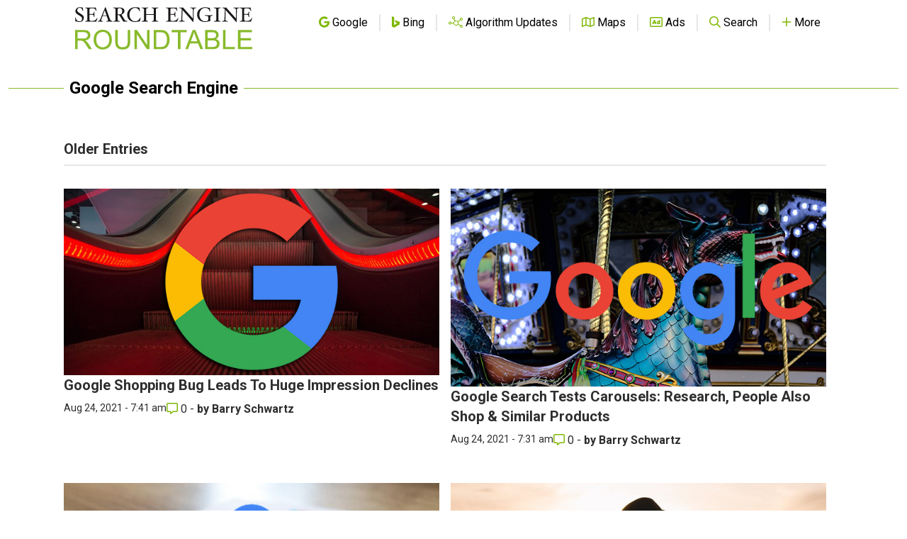

--- FILE ---
content_type: text/html; charset=utf-8
request_url: https://www.google.com/recaptcha/api2/aframe
body_size: 267
content:
<!DOCTYPE HTML><html><head><meta http-equiv="content-type" content="text/html; charset=UTF-8"></head><body><script nonce="PTKVvbWdoeWUV3Acuai7Kw">/** Anti-fraud and anti-abuse applications only. See google.com/recaptcha */ try{var clients={'sodar':'https://pagead2.googlesyndication.com/pagead/sodar?'};window.addEventListener("message",function(a){try{if(a.source===window.parent){var b=JSON.parse(a.data);var c=clients[b['id']];if(c){var d=document.createElement('img');d.src=c+b['params']+'&rc='+(localStorage.getItem("rc::a")?sessionStorage.getItem("rc::b"):"");window.document.body.appendChild(d);sessionStorage.setItem("rc::e",parseInt(sessionStorage.getItem("rc::e")||0)+1);localStorage.setItem("rc::h",'1769397523918');}}}catch(b){}});window.parent.postMessage("_grecaptcha_ready", "*");}catch(b){}</script></body></html>